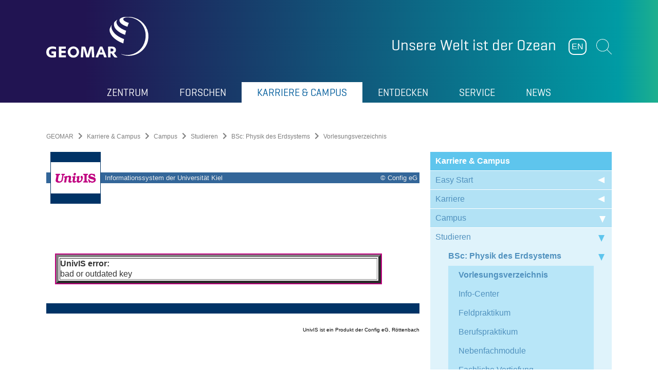

--- FILE ---
content_type: image/svg+xml
request_url: https://www.geomar.de/typo3conf/ext/geomar_provider/Resources/Public/Icons/white/icon_bluesky.svg
body_size: 210
content:
<?xml version="1.0" encoding="UTF-8"?>
<svg width="37px" height="33px" viewBox="0 0 37 33" version="1.1" xmlns="http://www.w3.org/2000/svg" xmlns:xlink="http://www.w3.org/1999/xlink">
    <title>icon_bluesky</title>
    <g id="Page-1" stroke="none" stroke-width="1" fill="none" fill-rule="evenodd">
        <g id="icon_bluesky" transform="translate(0.9, 0.8379)" fill="#FFFFFF" fill-rule="nonzero">
            <path d="M17.6,13.8621153 C16,10.7621153 11.7,4.96211535 7.6,2.16211535 C3.7,-0.537884652 2.2,-0.137884652 1.3,0.362115348 C0.2,0.862115348 0,2.56211535 0,3.56211535 C0,4.56211535 0.6,11.8621153 0.9,13.0621153 C2.1,17.0621153 6.4,18.4621153 10.3,17.9621153 C10.5,17.9621153 10.7,17.8621153 10.9,17.8621153 C10.7,17.8621153 10.5,17.9621153 10.3,17.9621153 C4.6,18.8621153 -0.6,20.8621153 6.2,28.3621153 C13.6,35.9621153 16.3,26.7621153 17.7,22.0621153 C19.1,26.7621153 20.7,35.6621153 29.1,28.3621153 C35.4,22.0621153 30.8,18.8621153 25.1,17.9621153 C24.9,17.9621153 24.7,17.9621153 24.5,17.8621153 C24.7,17.8621153 24.9,17.8621153 25.1,17.9621153 C29,18.3621153 33.3,17.0621153 34.5,13.0621153 C34.9,11.8621153 35.4,4.56211535 35.4,3.56211535 C35.4,2.56211535 35.2,0.862115348 34.1,0.362115348 C33.1,-0.0378846523 31.7,-0.537884652 27.8,2.16211535 C23.5,5.06211535 19.2,10.7621153 17.6,13.8621153 Z" id="Path"></path>
        </g>
    </g>
</svg>